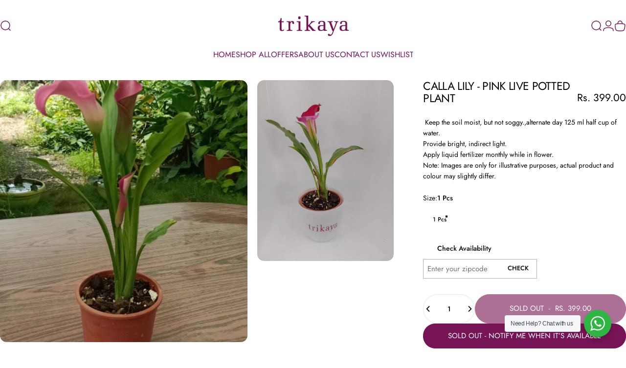

--- FILE ---
content_type: application/javascript; charset=utf-8
request_url: https://searchanise-ef84.kxcdn.com/preload_data.2R8Z4v3e7A.js
body_size: 10752
content:
window.Searchanise.preloadedSuggestions=['potted plant','live plant','potted plants','edible flowers','thai mix','ready to eat salad','edamame beans','cherry tomatoes','baby spinach','micro greens','live plants','thai basil','romaine lettuce','edible flower','asparagus green','kaffir lime','brussels sprouts','snow peas','rosemary fresh','lemon grass','roquette arugula','cherry tomato','oyster mushrooms','avocado regular','basil italian','wheat grass','chinese cabbage','spring onion','thyme fresh','thai bird chilli','sweet potato','baby corn','baby carrots','galangal thai ginger','swiss chard','button mushrooms','kale curly','edamame beans frozen','chives fresh','parsley curled','pak choi','zucchini green','lettuce iceberg','jalapeño pepper','bamboo shoot','sweet william','kaffir lime leaves','parsley flat','avocado premium','micro microgreens','edamame fresh','lavender flower','rocket leaves','ready to eat sweet salad','bell peppers','blue berry','oregano fresh','red cabbage','morning glory','alfalfa sprouts','bok choy','gailon broccoli','salad mix','pandanus leaves','mung sprouts','garlic chives','microgreen mix','salad leaves','green cucumber','red radish','baby kale','lettuce lollo rosso','sage fresh','fresh wheatgrass','meyer lemon','ready to eat','capsicum red','edible flower mix','thai brinjal','bamboo shoot fresh','bean sprouts','basil italian potted plant','dragon fruit','sugar snap peas','jerusalem artichoke','zucchini yellow','horse radish','basil plant','coriander leaves','artichoke globe','celeriac root','kang kong','tarragon fresh','pandan leaves','green asparagus','pak choi baby','fennel bulb','wild arugula','iceberg lettuce','snap peas','haricot vert beans','rhubarb stems','herbs plants','tube rose','himalayan mulberry','tomatoes red cherry','brussel sprouts','lollo rosso','chinese broccoli','asiatic lily','purple cauliflower','bell pepper','husk cherry','sun flower','pak choy','collard greens','makroot lime','italian basil','green capsicum','oyster mushroom','thai birds eye chillies','thai curry','zucchini flowers','amaranthus green','orange mint','sweet corn','baby carrot','spring onions','salads ready-to-eat','hot peppers','rosemary potted plant','oregano potted','black carrot','calla lily','red chilly','romaine green','palm heart','spoon tomatoes','mix mint','hydrangea cut flower','rosemary potted','eureka lemon','celery root','thai coriander','calla lily white','lemongrass plant','malabar spinach','bird of paradise','hydrangea potted','agapanthus blue','shelled edamame','baby pak choi','white asparagus','seedless lime','live potted plant','trikaya celery','french beans','beetroot baby','ornithogalum white','sweet pepper','mulberry premium','fresh fruits','capsicum yellow','thyme potted','balloon flower','lettuce mix','red capsicum','herbs pot','microgreen amaranthus','lots stem','red pepper','makroot leaves kaffir lime leaves','amaranthus red','thai chilli','celosia mix','roquette wild','purple cabbage','palm heart cultivated','japanese bunching onions','butterhead lettuce','live microgreen','mint pot','sunflower bicolours','asparagus leaves','hot pepper','red chilli','ornamental grass','water cheese nut','thai ginger','beet leaves','herb plants','lettuce simpson','ready to','curry leaves','eryngium sticks','wheatgrass potted','chinese pak choi','coconut milk','silver tip','thai sweet basil','green onions','red lollo rosso','apple mint','bay leaf','lettuce endive','tomato cherry','heirloom tomatoes','mixed lettuce','bird eye chillies','fresh turmeric','hot peppers mixed','kra chai','micro green','oyster mushrooms mixed','thyme potted plant','statice mix blue yellow white pink','purple tomato','thai lemongrass','blue pea flower','kale baby leaves','purple basil','thai long coriander','butter squash','allium flowers','lettuce green','romain lettuce','sweet marjoram','tulsi potted','mustard green','thai curry mixture','radicchio cabbage','flat parsley','mulberry having','alstroemeria mix red/yellow/pink','lettuce romaine green','baby arugula','sweet potatoes','orange cauliflower','green garlic','vine ripened tomatoes','red jalapeno','sweet will','parsley curled pot','ornamental kale','sweet basil','chrysanthemum yellow spray','celosia roquette','lettuce romaine','savoy cabbage','flower plants','microgreen radish','mix salad','has avocado','lime leaves','grape fruit','baby beet','sage potted plant','micro green mix','button mushroom','baby coloured carrots','chow chow','herb potted plants','sweet peppers','indian gooseberry','thai vegetables','birds eye chilli','leafy lettuce','calla lily plant','spinach baby','bunching onion','rocket salad leaves','celery potted','broad beans','dried flower','sweet salad','swiss chard colourful','bean sprout','sunflower microgreen','black cherry tomato','carrot baby','makroot fruit kaffir lime fruit','black berry','wild roquette','lettuce leafy','romanesco cauliflower','basil leaves','sweet williams','yellow bell peppers','fennel plant','sweet willi','baby beet root','ready to eat salad with mung sprouts','black carrots','palm heart in brine','mint leaves','mix cherry tomatoes','microgreen mustard','fresh herbs','sungold tomato','anthurium live','green onion','snapdragon red','salads all','fresh edamame','living plant','vine tomatoes','salad dressing','spoon tomato','thai egg plant','all jalapeno','kohlrabi vegetables','as salad','simpson lettuces','baby microgreens','moong sprout','thai red chilly','radish leaves','coloured cauliflower','snow pea','krachai ginger','star fruit','christmas poinsettia plant','dry flowers','green beans','lemon balm','thai chilly','potted herbs','mustard leaves','rosemary plant','mix lettuces','ready salad','green peas','edamame beans shelled','green pepper','chrysanthemum mix','snapdragon pink','lemon basil','zucchini flower','mix cherry tomato','frozen edamame','globe artichoke','celery plant','thai kit','oak leaf','green vegetables','salad box','sweet william plant','italian lemon','flower pot','continental vegetables','lettuce plant','green chilli','eggplant aubergine','orange sweet potato','silver tip filler','agapanthus white','morning leaves','thai chilli paste','seedless lime bearss lime','ooty potatoes','salad combo','delphinium white,light blue','along very','sun peach tomato','read to eat','cut flowers','pea shoots','lettuces mix','seedless lemon','cape gooseberry','oregano plant','boston gold tomato','amaranthus gold','baby kale leaves','lily plant','pandanus plant','mixed peppers','garlic clove','avocado has','lisianthus eustoma','patty pan squash','kale leaves','lettuce potted','roquette celosia','bamboo shoot in brine','yellow tomato','beans sprouts','gomphrena white 50 sticks','yellow capsicum','baby beetroot','mulberry fresh','nasturtium flowers','cut flower','edamame beans fresh','mix edible flowers','anthurium live plant','orchid flowers','red cherry tomato','ready to eat salad regular','lots stems','red romaine','heart of palm','parsley plant','red chili','alfa alfa','baby leeks','ready to eat salads','red bell pepper','water nut','sun peach','red button ginger','flower pots','lettuce ice berg','asiatic lily live plant','hydrangea pot','mixed flowers','corn spike','broad beans shelled','mini salad','lemon leaves','lettuce butterhead','shiso leaf','radish red','green zucchini','torch ginger','turmeric leaves','liatris purple','tossed salads','chrysanthemum giant magic','sweet william mix colours','flowers edible','baby lettuce','mix lettuce','amaryllis living plant','bok choi','lettuce pott','white stemmed','rte salad','thai bird red chilli','thai green chili','red leaf','haricot beans','microgreens peas','soya beans','ready to eat salad mini','balloon flowers','baby cabbage','collard green','loose garlic','ice apple','yellow onions','bird chilly','pine nuts','white onion','flower plant','rose flowers','roma tomato','asparagus vegetable','mushroom oyster','tarragon plant','mix salad leaves','tomato boston','desirable fruit','green leaves','kale baby','mix greens','edamame frozen','baby radish','baby fennel','celery sticks','mung bean','microgreen beet','all vegetables','thai curry mix','microgreen salad','sungold tomatoes','red potatoes','endive blanched','tulsi pot','red chillies','arugula leaves','thai bird','radish red long','romanesco broccoli','thai bird chilly','basil live plant','pak choi white stemmed','sun dried','fresh oregano','microgreen peas shoot','herb pot','seeds of greens','wheatgrass potted plant','corn candy','pea shoot','green curry paste','ready to eat salad with baby spinach leaves','mint plant','salad mix leaves','american leaves','beet greens','bells of ireland','thai brinjal egg plan','dried tomatoes','lemon grass potted plant','gomphrena white/purple/red/orange','green leaf','thyme plant','red amaranth leaves','snap dragon','butter lettuce','choy sum','radish microgreens','goose berry','red crocosmia','sweet marjoram fresh','pot mix','romaine red lettuce','thai kailan','microgreen sunflower','lisianthus white pink blue','pak choi chinese','thai kailaan','ooty garlic','sweet pumpkin','green tomatoes','butter pea','tomato cherry white','thai mixture','pink lemon','kai lan','onion chives','ginger flower','herbs potted plant','chives plant','basil pot','tea plant','sugar snap','wheat grass pot','snapdragon mix white orange yellow pink','baby pak choy','frozen berry','sweet peppers red','pink ginger','lemon plant','salad greens','flowers pots','tomato cherry mix','hydrangea living','string beans','eryngium green-bdls','lollo rosso lettuce','wild rocket','green butterhead','tomatoes purple','bird eye chilli small fresh','radish long red','thai galangal','red cabbage microgreens','combo of lettuce potted plant buy 2 get 1 free 3pcs','simpson lettuce','gai lan','marjoram fresh','kale pot','purple torch','red sorrel','zucchini with flower','broad bean','green leaves veg','bird chilli','yellow flowers','bamboo shoots','artichoke bud','purple flower','curly parsley','fresh lemongrass','drum stick gold','lettuce leafy green','makroot leaves lime leaves','bird eye','red cherry','trikaya salad','custard apple','red onion','chrysanthemum yellow','jalapeno hot','makroot leaves','lavender leaves','sage leaves','lettuce oak leaf','mix microgreens','lavender plant','onion white','baby bok choi','romain green','assorted mint','pandanus live plant','italian basil plant','kailan leaves','dot and','statice white','lemon kaffir','sunflower microgreens','mustard greens','rad cabbage','curled parsley','seedless lemon lemon','radish horse','ornamental flower','baby tomato','green bean','mulberry grown','sweet william live plant','as gourmet','yellow cherry tomatoes','beet root','celosia ro','spring roll','mix lettu','cherry tomato red','mung bean sprouts','exotic fruit','asiatic lily yellow medium live plant 1pcs','sage potted','dry flower','water ches','celosia feather','salad green','mixed greens','campanula white pink and blue','pea aubergine','statice blue','capsicum milder','thai herb','ornamental kale flower','chilly red','dry mulberry','hot pepper mix','celosia pot','indoors plant','ready-to-eat salad','red yellow','swiss chard multi-coloured','potted basil','mixed hot peppers','trikaya thai','pack choi','lemon grass stick','green oak','lettuce romaine red','sweet william pink','baby pak','lettuce red','edamame shelled frozen','a kale','blanching endive','yellow pepper','green apple-green','jerusalem artichokes','pod choice','agapanthus blue usa','baby tomatoes','cologne mint','blue pea','sweet plan','combo potted plant','lettuce mixed','purple basil potted plant','combo of ready to eat salad','jalapeno green','grated coconut','rainbow carrot','calla li','mix cherry','palm hear','combo le','sunflower mini','green cauliflower','microgreen sunflowers','thai eggplant','red cherry tomatoes','with chestnuts','butter nut','basil thai','rule leaves','alstroemeria red/yellow/pink','palm heart fresh cultivated','basil purple','mushrooms come','chest nut','live flower plant','white flowers','mint potted','lime beans','baby zucchini with flower','oak leaves','komatsuna japanese mustard spinach','snapdragon mix','kale plant','pink lily','orchid plant','lettu e','fresh red chilli','bells of','celosia coloured mix(red/yellow','root vegetable','raw papery','fresh jalapeno','foliage mixed','birds of','chrysanthemum giant magic live plant','orange blossom','red veined sorrel','flat-leaf parsley','purple flowers','tomato cherry husks','kaffir lime plant','mustard spinach','thai mix use','phalaenopsis cut orchid','zingiber green','fresh chili','carrots mixed colours','green apple','lettuce frisee','snow pea shoot','calla lily coloured mixed colours','bamboo shoot fresh brine','mung beans','white tomatoes','amaranthus usa','romaine red-lettuce','parmesan cheese','thai sweet basil plant','mung sprouts long','ready to eat salad with arugula','baby roquette','black cherry tomatoes','flower food','salad dressings','oregano live plant','berry fruit','rt salad regular','pastas fruit','live plan','lettuce red oak','salad sweet','produces fruit','raw mange','birds eye chili','fresh will cilantro','live mic','potted tulsi','oregano pot','potted plant herbs','snap peas sugar','kohl rabi','mizuna leaf','chrysanthemum pink button','coloured cauliflower mix','round carrot','micro greens mustard','chrysanthemum white spray live plant','haricot vert','bird eye chilli small dried','dried tomato','lettuce roquett','basil italian 100','american kale curled leaves','with cucumber','basil potted plant','white pepper','pumpkin seed','alstroemeria white','galangal ginger','dried mulberry','golden tomato','ready to eat salad with','edamame beans frozen whole','micro greens live','bird eye chilli','oak leaf red lettuce','chrysanthemum giant','potted flowers','juicy lemon','pumpkin seeds','mushrooms oyster','gramatophyllum mini','thai chicken massaman','edible fennel','pepper mint','capsicum green','cherry fruit seeds','micro green salad','curry leaf','tart rhubarb','red thai chillies','potted plant mint','chamomile edible','parsley potted plant','static flower','birds eye','phalaenopsis orchid white plant','thai basil plant','thai long','combo salad','sweet willia','chillies range','kale,baby curly','green curry','will leaves','dark green','star of bethlehem','yellow zucchini','alstroemeria pink','tomato che','drum stick','baby leek','thyme pot','red oak','potted herb','long radish','will roquette','broccoli gailon','live plant basil','ready to eat salad with roquette','been onion','spring greens','mixed salad leaves','celosia coloured mix','wheatgrass live','long sprouts','alo vera','white asp','onion flower','chrysanthemum white','cherry to','makroot fruit','lettuce pot','bamboo shoot fresh bamboo','japan cabbage','mixed tomato','salad with cucumber','living plants','red peppers','kale flowers','red eye chili','chive plant','calla lily coloured','blue bell','microgreens mix','green tomato','mint plants','tomato sungold','micro mix','butter head','thai curry paste','carrot leaves','cherry tomatoe','thai red','lemongrass stem','snack pepper','tomato black cherry','sunflower mix orange bio colours yellow','dried flowers','potted parsley','fruit seed mature','jumbo salad','cabbage red','herb plant','of india','chrysanthemum spray','red hot pepper','tomato big','rosemary flower','red ch','juliet tomato','new celosia','thai and chinese','orange sweet','ooty potato','oregano dried','microgreen m','basil flowers','leaves green','torch gingers','fresh thyme','lettuce mix 200 gm','william pink','gomphrena orange','chrysanthemum colombia white','rosemary live','mung sprout','makroot plants','herbs basil','colored colour','zucchini is','fish sauce','bell paper','water cress','corn candy microgreen','tomato sun peach','lily of the','candied fruit','phalaenopsis o','breadcrumb raw','ee tomato','japan garnish','flower dry','frisee lettuce','fresh plant','flower gomphrena 50 sticks','oyster sauce','flower mix','potted hydrangea','kaffir lime leaf','combo of lettuce plant buy 2 get 1 free','zingiber red','red fragrant','green thai','broad beans fresh shelled','thai garlic','sugar pods','pot lettuce','micro baby beet leaves','white radish','red+yellow capsicum mix','packed mushrooms','whole broad beans fresh','love plant','premium spinach','green tea','super sweet husk cherry','fresh grass','mixed edible','husk tomato','celosia plant','red rose plant','thai hilly','ooty farm','mixed salad','thai basil stands','beans tender','boston red tomato','salad mix leave','ready to eat salad jumbo','pepper corn','pea eggplant','ready salads','parsley rice','black cherry','blue flowers','pur le','kong plant','endive blanching','sprout brussel','bread fruit','japanese mustard','chrysanthemum nilgiri white','black seeds','micro radish','sunflower mini beauty live plant','matki sprouts','rose apple','microgreen peas','christmas poinsettia','curry leaves plant','stripped tomato','green sour','sesame oil','thai m','baby known','coconut oil','than basil','calla lili','red chicory','coloured vegetables','cherry tomato mix','radish red round','red add','cauliflower mix','mozzarella cheese','green lettuce','asparagus white','pea egg plant','thyme po','broad beans fresh whole','thai bird eye chilli','rocket leaf','mulberry dry','green brinjal','salads with microgreens','all potted-plants','fresh mulberry','tai veg','baby romaine','harvested potatoes','parsley root','tomato stripped','red oak leaf','as garden','green lemon grass','romaine lettuce green','celery live','ready to eat sala','parsley plants','celeriac celery root','lime bean','chinese stir-fry','rosemary herb','garlic ooty','crocosmia sticks','sage plant','zucchini green 350','sugar peas','herbs plant','r t e salad','haricots vert beans','limonium filler','pak chop','statice yellow','mix sprouts','dramatic leaves','vine r tomato','thai green curry paste','baby spinach live plant','sweet lime','chrysanthemum purple','liatris live plant','celosia roquette pink','plants for grown','flower seeds','basil ceramic','calla lily pur','sunflower sun','parsley flat pot','tomato boston big','onion leeks','celosia red','eureka lemons','lollo rosso red lettuce','asiatic lily plant','kang kong morning glory','candy corn microgreen','sunny sage','ice burg','tomato mix','chili pepper','ready to eat salad with assorted microgreens','butter pea flatter','mix of peppers','red ginger','red amaranthus','seeds powder','home basil','boston tomato','sugar snow','cherry fruits','pea flower','asiatic l','cut vegetable','pine mint','red button','tomato purple','assorted lettuce','fresh bouquets','masala mix','sunflower plant','sweet plant','ginger root','many recipes','baby f','japanese onion','peppers mix hot','edamame beans shelled fresh','baby pak choi 250','hold leaves','long green pepper','hot pepp','lettuce leafy live plant','red and yellow capsicum','silver tip dry','asiatic plant','green papery','curry leaf plant','red flowers','sweet william purple','oriantal lily live plant','lavender cut','basil sweet resh','flat leaf','snack beans','combo of lettuce','amaryllis pot','tomato juliet','patty pan squash 200 gm','calla lilies','saffron flower','and key','lettuce live plant','statice mix','mix cherr','combo of herbs potted plant','chives garlic','raw paper','broad beans fresh-shelled','mixed carrots','sweet salad mix','mixed ed','red curry','spicy basil','black garlic','hydrangea plant','tomato spoon','flower edible','thai lemon grass','ornamenta kale plant','sweet onion','finger line','yellow cherry','sweet pepp','purple spray','celosia pink','thai rice','baby beetroot leav','blue flower','premium roquette','edamame shelled','green grams','chilli plant','sweet william rose supreme plant','orange cauliflower will','lettuce oak leaf red','color green','summer crisp','leeks are','lemon lime','purple corn','allow sprouts','rad radis long','fresh soyabean','fresh bay leaf','long of india','trikaya purple tomato','ready to eat mini salad','calla lil','fresh will leaves','celosia feather mix','palm heart fresh','basil potted','of my','kale live plant','vegetable sprouts','ice berg','oriantal lily live plants','red thai','water lily','money plant','thai chillies','lily white','song of india','cherry toma','coconut make','asiatic lily flower','flower chrysanthemum','snap pea','live micr','garden cross','sage live','sweet william rose supreme live plant','peppers sweet','white sprouts','whole broad beans','thai bring','leafy vegetables','potted kale','ornamental kale potted-plants','yellow tomatoes','mushrooms mixed','snapdragon white','purple cabbage 550','thai plant','orange fla','grape fruits','sunflower marigold','bamboo shoot in','green curry recipe','regular lemons','mix filler','all lettuce plant','japanese bunching onion','tomato vine ripened','garlic flowers','crocosmia red,yellow,pink','micro g','sweet potato greens','brussels sprout','baby orange','anthurium plant','thai pea','head green','wood ear','thai kitchen','cucumber-like flavor','carrot yellow','green flowers','sun peach tomatoe','super sweet','did ll','chopped vegetables','celosia mix potted plant','boston gold','many makroot','green for flower arrangements','mix of our cherry tomatoes','combo of','product list','pune farm','palm cultivated','mixed pepper','red hot peppers','sweet basil with stem','sweet william dark pink live plant','mix fresh','chrysanthemum purple spray live plant','potted leafy','potted g','baby spinach-based','milder stems','mixed grown','agapanthus plant','microgreen been','chrysanthemum pink','sprouts beans','green ginger','mix foliage','sweet william dwarf','ornamental chilly live plant','hyacinth bean','fruits litchi','called marsh-rosemary','black mulberry and','salad microgreen','super sweet pineapple whole','sunflower leaves','red tomatoes','salad bag','white spray','popular mushroom','chicken massaman','kale green','vine cherry tomato','little ground','flora food','celosia yellow','olive green','vine tomato','mustard microgreens','baby microgreens micro','chinese pak','and keys','water spinach','lettuce romain green live plant','ripe chilli','like leaves','butter lettuce named','calla lily orange','mix finer','pink dragon fruit','germination green','italian tomatoes','thai bird chilli small','garlic plant','peruvian lily','ready to eat regular','potted is','gomphrena mi','midi pink','at range','carrot mixed','heart of','indian ginger','long coriander','snap peas sweet','big tomato','heat of','panang leaf','potato ooty','sweet co','lemon leaf','long mung','basil plants','last older','calla lily purple live potted plant','with kale','herbs p','thai kaffir','mix flower','thai chill','has cherry','radish white','celosia roquette mixed','omato spoon','to use thai mix','chinese gree','sunflower vicent','red capsi','chinese vegetable','green chili','ginger green','combo of lettuce potted plant','mixed salad greens','sweet apples','parsley curled potted plant','herbs plant to','crunchy slaws','j artichokes','hydrangea blue plant','e tomato','dramatic flowers','tomato boston mix','baby spinac','thai cor','bird\'s eye','mix green','mustard sprouts','garlic shove','baby leaves','thai green chilli','edible pea','swamp cabbage','marinades leaves tender','sweet william dark','white infusing','dried rose','rocket baby','jalapeno red hot chilli','thai chili','mix herb','snapdragon yellow','onions red','celosia potted','red thai curry','pak choi white','advi leaves','thai paste','pandanus leaves live plant','kale li','purple sweet','sweet william rose supreme pink live plant','white mushroom','lots remove','hydrangea pink living plant','persian lime','life micro','dragon fruit white','heart palm','lankan leaves','chinese cabbag','premium wild','jalapeno red','circles been','lemon yellow','mint variety','ready to eat salad jumbo 200','pak ch','hydrange pink live plant','delicately large','tom yum soup','purple arugula','yellow corn','thai chilli plant','celery 300 gm','mix microgreens 50','sno peas','peas shoot','clove basil with','mix leaf','sunflower mini mix','carrots mixed','baby rocket','birds eye chilly','bird eye chilly','oregan o','sweet w','lemon grass live plant','potted lettuce','makroot kaffir lime leaves','celosia orange','artichoke baby','broccoli garlic','peas sprouts','dried jams','sweet william rose supreme','thai birds chillies','baby curled kale','combo of lettuce potted plant buy 2 get 1 free','all lettuce plants','long green onion','goat cheese','it salad rocket','baby pepper','parsley fresh','fresh mint','ceramic po','ornamental kale potted','purple also','last for','snapdragon pink red white','cos lettuce','gomphenra fireworks purple','husk cherries','parsley flat potted plant','white grassy','lemon italian','5 lettuce salad','fresh flowers','frozen gooseberry','baby carrot with','lol lol rosso','gourmet green','romain sa','moong bean','mulberry himalayan','tomato yellow','sweet paper','tomatoes sungold','vegetable mix','baby beets','candy microgreen','like jicama','mix mi','beauty red','broad beans fresh','kind berry','has ginger','green romaine','parsley curled 50','tomato sun','cabbage red g','thai br','local celosia','baby roquette 100 gm','red capsicum 300','beet roots baby','sesame lemon','unripe pear','red choy','asian chives','phalaenopsis orchid white','plants tulsi','carrot yello','chunks mixture','all pot','white courgette','great beans','sunflower new','mi che','white stemmed pak choy','veg stock','queen of','fruit seed mature fruit','plant combo','fresh microgreens','raw it','salads red','offer for for','palm heart in','curry mix','fennel leaves','brussels sprouts 200 gm','plants herbs','sour lime','celery live plant','ready to east','lettuce micro mix','italian basil 10 gm','dry onion','basil pla t','asian sprouts','sesame seed','tomatoes italian','grown daily','garlic chives plants','flower giant','green pepper corn','spinach potted','coloured carrots','tom yum leaves','fruit salads','ready salad regular','white peppery','sun tomato','stir fry','live lant','sweet william bicoloure live plant','leafy lettuce lettuce','mustard lemon','agapanthus white live potted plant','premium mulberry 100gms','trikaya lettuce romaine red 250 g','fruit vegetables','snapdragon orange','leave near','sunflower bicolour','brined bamboo','thai massaman','frozen edamame without','regular salad','kale pla','leaves basil','fresh fennel','fresh white corn','bamboo shoots fresh','garlic chinese','sunflower orange','lettuce lollo','chrysanthemum purple spray','cut veg','purple flowers edible','thi chilly','discolours cooked','eureka lemon green','panang steps','trikaya thai mix','tomatoes cherry','egg plant','hairy stuff','garlic stalks','bells of ireland green','beans sprout','italian herbs','sweet capsicum','oak leaf lettuce','tomatoes vine yellow','cabbage chinese','potted plant herbs herbs','red arugula','live herbs','jalapeno red chilly','salad ready','kale leaf','cactus fruit','better leaves','mini cabbage','asiatic lily potted','lemongrass grass','baby ca','snapdragon mix white orange yellow','sea need','beans spro','milder and sweeter than cabbage use in a salad stir fried or in kimchi','man\'s marigold','hydrangea blue','thai mistake','red thai chilly','frozen corn','kale flower','flowering plant','salad ready-to-eat','static mix','small onions','lime leaf','enough mush','lettuce lollorosso live plant','oyster mushrooms colours','first time','ml mustard','sunflower off','lemon n','let tuce','baby zucchini','baby beet leaves','chrysanthemum white spray','pomegranate flower','trikaya greens rocket wild 100 g','green le','shallow fried','blue eye','sweet william potted-plants','greens seeds','red chill','salad rea','sweet williams days','apple less','beet roots','japanese leaves','rosemary from','roquette premium','snapdragon mix white yellow','tomato on vine','lollorosso lettuce','lack fruit','red bird\'s','sweet pea','thai sweet basil\'s','thai pack','sungreen cherry tomato','premium custard apple seedless','red orange','golden tomatoes','indeed plant-based','thyme dry','different colours of','had thai noodles','just leaves','hydrangea large plant','heart artichokes','yellow golden','sunflower sprouts','micro gr','bangkok chilli','green china','sprout moong','water sparingly','thai birds eye chilli','amaranth leaves','bell pepper mix','lettuce pot-herb','lettuce leaves','younger regular','basil in ceramic','mush or','thai eye chillies','summer squash','beetroot green','lemon broccoli','combo of lettuce potted plant buy 4 get 1 free','romaine gree','kale potted-plants','layer lemon','live potted','chrysanthemum white 10 sticks','chinese may','plant herb sweet','ready to eat with baby spinach','thai eye','ball fruits','romanesco appears','white cabbage','fresh garlic','yellow zu','herbs said','moong sprouts','sweet will am mix','french bean','herbs potted','indian black','musa flower','tai mix','snow peas 200','ready ready-to-eat-salad','of paradise','lettuce simpson/green leafy','green leafy','gailon bro','mature lime','today o','lime makroot fruit','mixed fillers','thai green curry','choy soy','calls for','yellow tom','indoor plants','premium mulberry','husk cherr','wild aru','spice plant','baby bread','thi ginger','green bell capsicum','thi chilli','mix flowers','dry sage','lily-shaped blossoms','calendula flower','chocolate mint','sweet lemons','ml sunflower','red oak lettuce','massaman curry','red rice','lime kaffir','steaming rice','green thai curry','mustard leaf','edible flower mix pkt','mix herbs','sun peach tomatoes','combo of lettuce potted plant buy 6 get 2 free','ripe hilli','hot pepper mixed','ice burge','kashmir valley','long beans','thai spice','super sweet pineapple','amaranthus flower','micro baby beet','lots steaming','sage fre','mi t','baby premium spinach','sun gold tomato','thai makroot','pepper hot','kaffir leaves','baby br','purple pot','thai mix vegetable','phalaenopsis orchid pink','hot basil','sesame seeds','eight squeeze','romain red','offer for','bear lime','cheese broccoli','roasted peanuts','mix pepper','statice purple','lemon romaine','edibl;e flower','lemon and coriander','edamame fres','250 gm gm','warm salad','tomato plant','french fried','large chrysanthemum yellow spray live','red to eat','basil live plant ceramic','trikaya mustard','black lemon','perennial leaves','jams fruit','sweet form','lettuce simpson live plant','live plant mint','has available','sweet cor','loose-leaf butter lettuce','ready to eat with assorted microgreens 125','salad tomato','round red radish','pea sprouts','fresh micro greens','sweet william li','edamame beans fresh shelled','sour so','seedless lemon bearss lime','asparagus fresh','mushrooms oysters mix','butter peas','green been','almond milk','sweet whole','red kale','color cauliflower','red rose','vine ripe','decorative does','chrysanthemum yellow spray live plant','pepper green','flowering plants','salad plant','carrots black','trikaya soup','oriantal lily flowers','red bell','mix edible','leafy kale','fresh cream','baby p','thai bas','wild roqu','romaine red','tomato sun green','tom am','green thai chillies','american markets','hydrangeas live plant','an marjoram','asian greens','pepper mix sweet','an marinades','red ca','snap dra','lemon gra','beans prouts','lettuce potted plant buy 4 get 1 free 5pcs','thai sweet basil 10','sun flowers','red romain','squash yellow','coloured mixed','fertilizer during','curry black','sticky rice','thai red curry','hydrangea white living plant','coloured baby','sweet wi','baby bring','fleshy exotic','thai brin','mixed t','mix cau','sweet salads','spinach premium','italian mix','try kale','hydrangeas large','herbs plants in','red leaves','or hid','live herb plants','calla lily potted','pink oyster','green cabbage','vine cherry red tomato','arti choke','hydrangea cut flowers','small sprout','roquette pot','ooty carrot','thai spice bag','american kale curled','arugula plant','edamame frozen whole','baby beet leave','ooty freshly harvested potatoes','tomato raw','thai mic','pieces lily','thai pastes','carrots baby','asian vegetables','tomato desi','pak cho','mix microgreen','potatoes when','that basil','sprouts mature','celosia lo','thai basil chilly','purple edible','brine bamboo','hydrangea white','anthurium flowers','chilli oil','yellow coloured','bell pepper ix','vine ripened','pak choi white shop','mush to','lily coloured','wheat gras','savoy cabbage savoy cabbage','artichoke jerusalem','premium baby spi','tomato sun gold','trikaya potted plant','avó ado','endive are','oak ch','celosi mix','long pepper','breads raw','herb lots','lettuce combo','artichoke artichoke','rosso salad','mixed leaves','in pot','heirloom cherry','tomato boston gold','ready to eat sweet','komatsuna japanese','morning glory salad','thai mil','bunching onion,japanese','lettuce green leafy','celosia rock','frozen fruit','heaps seeds','cooking oyster mushrooms','helichrysum mix','peas plant','hydrangea blue living plant','ive plant','tip filler','mexican cooking','tha basil plant','mushroom oyster mushrooms','snow peas shoot','yello zucchini','buttresses tea leaves','micro sunflower','tulsi live plant','juicy lemons','angled cut','ready to eat with assorted microgreens','zucchini plant','avocado leaves','basil thai fresh','pink garlic','fresh artichoke','woodsy flavor','big mung','blue hydrangea','phalaenopsis plant','corn beans','enough mushroom','beetroot microgreens','lemon tr','pink soft','snow peas snow','mizuna leaves','orégano plant','vine ripe sunpeach tomatoes','collar green','citrus green','slice onion','oyster mushrooms mixed colours','thai yellow','bird\'s eye chili','sold out','green curry paste thai paste','mixed flower','products sweet','ready to eat salad with roquette/arugula','parsley flat-leaf','long an','fresh peas','italian parsley','tulsi plants','swiss chard coloured','oil leave','roma green lettuce','birds chili','jams fruit ripe','white roses','ornamental kale mix','baby micro','how many in','micro greens peas','swis chard','lettuce oak','orange flowers','leafy green','thyme potted plant\'s','sticks mix','green chillie','m plant','by one get one free','baby spinach 100 gms','colander stem','for asparagus','ragon fruit','potted plants hydrangea','wild wild','bearss lime','mint fresh','thai live plant','gomphrena pink','fresh fruit','black tomato','lettuce baby','full dehydrated','wheat grass juice','rape stem','celosia new','stronger goods','vegetable salad','lime seedless','potted plant rosemary','salad ready to eat','red flower','leafy lettuce potted-plants','radish table','corn n','baby car','white rose','hydrangea cut','cut salad','hanging upside','rose mary','oregano potted plant','trikaya red cherry tomato','rosemary live plant ceramic','kale greens','red amaranth','green capsicums','endive red','it salad regular','curled leaves','garlic flower','lemon lemonade','long an fruit','gerberas days','radish leave','parsley celery','pepper plant','salad le','liatris potted-plants','baby carr','ohitashi mustard','parcels curry','cut fruit','microgreen sunflowe','wheatgrass microgreen','gourmet cocktail','red rad','combo of herbs potted plant basil italian parsley curled rosemary tulsi','thi bas','snow snow','flat leaf parsley','potted plants sweet','lavender flowers','ginger garlic paste','thai gi ger','rosemary potted-plants','fresh shelled edamame','heat flowers','parsley curl','combo of lettuce plant buy 2 get 1','garlic chives plant','parsley pot','napdragon mix white orange yellow pink','sweet long','baby choi','clove basil','mixed colours','trikaya tatsoi','broccoli florets','states purple','pastes fruit','plant tree','coloured flowers','kale and','pak choi leaves','red ro','butter green','curly kale','plant potted-plants','grated green','bitter goods','swiss chard multi coloured 250','mo t','create a','pink lemon-scented','cherry tomatoes red','its ruffled','edamame beans whole','hydrangea flow','fresh red chillies','gather leaves','high protein','ready to eat salad with roquette arugula','edamame beans shelled frozen','like cucumber','cherry tomato vine','offer beauty','oyster colours','rocket pepper','microgreens plant','tomato red','flat parsley potted-plants','lime le','tomato been','bell fruit','paper leaves dried','pastries fresh','small carrot','delicious japan','potted flowering plants','big chillies','allow allow sprouts','mix fl','compared leaves','black sesame seeds','mung sprouts regular','statice pink','basil sweet fresh','radish green','red cherr','live m','premium custard apple','green fresh','century mange','pot plants','eye chilly','hold base','purple basil plant','italian season','premium cust','wine red','garlic chive'];

--- FILE ---
content_type: text/plain; charset=utf-8
request_url: https://sp-micro-proxy.b-cdn.net/micro?unique_id=trikaya-ecommerce.myshopify.com
body_size: 2976
content:
{"site":{"free_plan_limit_reached":false,"billing_status":null,"billing_active":true,"pricing_plan_required":false,"settings":{"proof_mobile_position":"Bottom","proof_desktop_position":"Bottom Left","proof_pop_size":"default","proof_start_delay_time":1,"proof_time_between":3,"proof_display_time":6,"proof_visible":false,"proof_cycle":true,"proof_mobile_enabled":true,"proof_desktop_enabled":true,"proof_tablet_enabled":null,"proof_locale":"en","proof_show_powered_by":false},"site_integrations":[],"events":[{"id":"63470280","created_at":null,"variables":{"first_name":"Someone","city":"Solapur","province":"Maharashtra","province_code":"MH","country":"India","country_code":"IN","product_title":"Spinach , Baby"},"click_url":"https://trikaya.net/products/baby-spinach","image_url":"https://cdn.shopify.com/s/files/1/0294/7527/4827/files/WhatsApp_Image_2025-10-15_at_11.27.14_AM.jpg?v=1760507890","product":{"id":"28287652","product_id":"4574449729611","title":"Spinach , Baby","created_at":"2020-05-23T06:50:09.000Z","updated_at":"2026-01-18T01:00:13.517Z","published_at":"2020-05-23T06:50:09.000Z"},"site_integration":{"id":"337668","enabled":false,"integration":{"name":"Shopify Add To Cart","handle":"shopify_storefront_add_to_cart","pro":false},"template":{"id":"36","body":{"top":"{{first_name}} in {{city}}, {{province}} {{country}}","middle":"Added to Cart {{product_title}}"},"raw_body":"<top>{{first_name}} in {{city}}, {{province}} {{country}}</top><middle>Added to Cart {{product_title}}</middle>","locale":"en"}}},{"id":"63443319","created_at":null,"variables":{"first_name":"Someone","city":"Mumbai","province":"Maharashtra","province_code":"MH","country":"India","country_code":"IN","product_title":"Snow Peas"},"click_url":"https://trikaya.net/products/snow-peas","image_url":"https://cdn.shopify.com/s/files/1/0294/7527/4827/products/5e00949815637fb02ca65fe3_Snow-peas-232961347_1440x960_9a9ba192-783e-4078-b0c6-cef51c77c649.jpg?v=1590216792","product":{"id":"28287822","product_id":"4574454251595","title":"Snow Peas","created_at":"2020-05-23T06:53:12.000Z","updated_at":"2026-01-17T16:50:19.451Z","published_at":"2020-05-23T06:53:12.000Z"},"site_integration":{"id":"337669","enabled":false,"integration":{"name":"Shopify Purchase","handle":"shopify_api_purchase","pro":false},"template":{"id":"4","body":{"top":"{{first_name}} in {{city}}, {{province}} {{country}}","middle":"Purchased {{product_title}}"},"raw_body":"<top>{{first_name}} in {{city}}, {{province}} {{country}}</top><middle>Purchased {{product_title}}</middle>","locale":"en"}}},{"id":"63440815","created_at":null,"variables":{"first_name":"Someone","city":"Mumbai","province":"Maharashtra","province_code":"MH","country":"India","country_code":"IN","product_title":"Microgreen Sunflower"},"click_url":"https://trikaya.net/products/microgreen-sunflowers","image_url":"https://cdn.shopify.com/s/files/1/0294/7527/4827/files/DSC_0374.jpg?v=1702887781","product":{"id":"28287725","product_id":"4574452023371","title":"Microgreen Sunflower","created_at":"2020-05-23T06:51:44.000Z","updated_at":"2026-01-15T07:55:49.251Z","published_at":"2020-05-23T06:51:44.000Z"},"site_integration":{"id":"337668","enabled":false,"integration":{"name":"Shopify Add To Cart","handle":"shopify_storefront_add_to_cart","pro":false},"template":{"id":"36","body":{"top":"{{first_name}} in {{city}}, {{province}} {{country}}","middle":"Added to Cart {{product_title}}"},"raw_body":"<top>{{first_name}} in {{city}}, {{province}} {{country}}</top><middle>Added to Cart {{product_title}}</middle>","locale":"en"}}},{"id":"63437330","created_at":null,"variables":{"first_name":"Someone","city":"Indore","province":"Madhya Pradesh","province_code":"MP","country":"India","country_code":"IN","product_title":"Pak choi, Baby"},"click_url":"https://trikaya.net/products/baby-pak-choi","image_url":"https://cdn.shopify.com/s/files/1/0294/7527/4827/products/PakChoiBabyoriginal-rotated.jpg?v=1594718424","product":{"id":"28287679","product_id":"4574449664075","title":"Pak choi, Baby","created_at":"2020-05-23T06:50:07.000Z","updated_at":"2026-01-17T07:51:34.652Z","published_at":"2020-05-23T06:50:07.000Z"},"site_integration":{"id":"337668","enabled":false,"integration":{"name":"Shopify Add To Cart","handle":"shopify_storefront_add_to_cart","pro":false},"template":{"id":"36","body":{"top":"{{first_name}} in {{city}}, {{province}} {{country}}","middle":"Added to Cart {{product_title}}"},"raw_body":"<top>{{first_name}} in {{city}}, {{province}} {{country}}</top><middle>Added to Cart {{product_title}}</middle>","locale":"en"}}},{"id":"63424001","created_at":null,"variables":{"first_name":"Someone","city":"MUMBAI","province":"Maharashtra","province_code":"MH","country":"India","country_code":"IN","product_title":"Celery"},"click_url":"https://trikaya.net/products/celery","image_url":"https://cdn.shopify.com/s/files/1/0294/7527/4827/products/CeleryDSC_0369rotated.jpg?v=1594813677","product":{"id":"28287676","product_id":"4574449926219","title":"Celery","created_at":"2020-05-23T06:50:17.000Z","updated_at":"2026-01-16T11:49:30.091Z","published_at":"2020-05-23T06:50:17.000Z"},"site_integration":{"id":"337669","enabled":false,"integration":{"name":"Shopify Purchase","handle":"shopify_api_purchase","pro":false},"template":{"id":"4","body":{"top":"{{first_name}} in {{city}}, {{province}} {{country}}","middle":"Purchased {{product_title}}"},"raw_body":"<top>{{first_name}} in {{city}}, {{province}} {{country}}</top><middle>Purchased {{product_title}}</middle>","locale":"en"}}},{"id":"63422078","created_at":null,"variables":{"first_name":"Someone","city":"Mumbai","province":"Maharashtra","province_code":"MH","country":"India","country_code":"IN","product_title":"Mulberry Fresh"},"click_url":"https://trikaya.net/products/mulberry","image_url":"https://cdn.shopify.com/s/files/1/0294/7527/4827/products/5e05b1abb28d34d346f186ac_5d3ffab403c3fe3218281c27_Mulberry.jpg?v=1761111131","product":{"id":"28287720","product_id":"4574580211787","title":"Mulberry Fresh","created_at":"2020-05-23T09:11:21.000Z","updated_at":"2026-01-17T12:38:28.462Z","published_at":"2025-06-02T07:01:10.000Z"},"site_integration":{"id":"337668","enabled":false,"integration":{"name":"Shopify Add To Cart","handle":"shopify_storefront_add_to_cart","pro":false},"template":{"id":"36","body":{"top":"{{first_name}} in {{city}}, {{province}} {{country}}","middle":"Added to Cart {{product_title}}"},"raw_body":"<top>{{first_name}} in {{city}}, {{province}} {{country}}</top><middle>Added to Cart {{product_title}}</middle>","locale":"en"}}},{"id":"63420814","created_at":null,"variables":{"first_name":"Someone","city":"Mumbai","province":"Maharashtra","province_code":"MH","country":"India","country_code":"IN","product_title":"Lettuce Romaine Red"},"click_url":"https://trikaya.net/products/romaine-red","image_url":"https://cdn.shopify.com/s/files/1/0294/7527/4827/products/5d3fe08703c3fe08b4274f00_Lettuce_20Romain_20Red.jpg?v=1590216776","product":{"id":"28287807","product_id":"4574453858379","title":"Lettuce Romaine Red","created_at":"2020-05-23T06:52:56.000Z","updated_at":"2026-01-17T07:32:16.906Z","published_at":"2020-05-23T06:52:56.000Z"},"site_integration":{"id":"337668","enabled":false,"integration":{"name":"Shopify Add To Cart","handle":"shopify_storefront_add_to_cart","pro":false},"template":{"id":"36","body":{"top":"{{first_name}} in {{city}}, {{province}} {{country}}","middle":"Added to Cart {{product_title}}"},"raw_body":"<top>{{first_name}} in {{city}}, {{province}} {{country}}</top><middle>Added to Cart {{product_title}}</middle>","locale":"en"}}},{"id":"63418966","created_at":null,"variables":{"first_name":"Someone","city":"Mumbai","province":"Maharashtra","province_code":"MH","country":"India","country_code":"IN","product_title":"Stevia"},"click_url":"https://trikaya.net/products/stevia","image_url":"https://cdn.shopify.com/s/files/1/0294/7527/4827/products/Stevia.jpg?v=1607334258","product":{"id":"29094759","product_id":"4605659447371","title":"Stevia","created_at":"2020-06-23T09:53:35.000Z","updated_at":"2024-03-06T07:52:36.000Z","published_at":"2024-03-06T07:52:35.000Z"},"site_integration":{"id":"337668","enabled":false,"integration":{"name":"Shopify Add To Cart","handle":"shopify_storefront_add_to_cart","pro":false},"template":{"id":"36","body":{"top":"{{first_name}} in {{city}}, {{province}} {{country}}","middle":"Added to Cart {{product_title}}"},"raw_body":"<top>{{first_name}} in {{city}}, {{province}} {{country}}</top><middle>Added to Cart {{product_title}}</middle>","locale":"en"}}},{"id":"63418071","created_at":null,"variables":{"first_name":"Someone","city":"Mumbai","province":"Maharashtra","province_code":"MH","country":"India","country_code":"IN","product_title":"Haricot Vert Beans"},"click_url":"https://trikaya.net/products/haricot-vert-beans","image_url":"https://cdn.shopify.com/s/files/1/0294/7527/4827/products/5d3fee4fad57b802f273626f_Haricot_20Vert_20Beans.jpg?v=1590216649","product":{"id":"28287682","product_id":"4574450876491","title":"Haricot Vert Beans","created_at":"2020-05-23T06:50:49.000Z","updated_at":"2024-03-09T05:35:46.000Z","published_at":null},"site_integration":{"id":"337669","enabled":false,"integration":{"name":"Shopify Purchase","handle":"shopify_api_purchase","pro":false},"template":{"id":"4","body":{"top":"{{first_name}} in {{city}}, {{province}} {{country}}","middle":"Purchased {{product_title}}"},"raw_body":"<top>{{first_name}} in {{city}}, {{province}} {{country}}</top><middle>Purchased {{product_title}}</middle>","locale":"en"}}},{"id":"63416819","created_at":null,"variables":{"first_name":"Someone","city":"Mumbai","province":"Maharashtra","province_code":"MH","country":"India","country_code":"IN","product_title":"Garlic Chives"},"click_url":"https://trikaya.net/products/garlic-chives","image_url":"https://cdn.shopify.com/s/files/1/0294/7527/4827/products/5d299cf94a87066919268581_Garlic_20Chives.jpg?v=1590216644","product":{"id":"28287722","product_id":"4574450712651","title":"Garlic Chives","created_at":"2020-05-23T06:50:44.000Z","updated_at":"2026-01-15T07:55:28.497Z","published_at":"2020-05-23T06:50:44.000Z"},"site_integration":{"id":"337668","enabled":false,"integration":{"name":"Shopify Add To Cart","handle":"shopify_storefront_add_to_cart","pro":false},"template":{"id":"36","body":{"top":"{{first_name}} in {{city}}, {{province}} {{country}}","middle":"Added to Cart {{product_title}}"},"raw_body":"<top>{{first_name}} in {{city}}, {{province}} {{country}}</top><middle>Added to Cart {{product_title}}</middle>","locale":"en"}}},{"id":"63409857","created_at":null,"variables":{"first_name":"Someone","city":"Mumbai","province":"Maharashtra","province_code":"MH","country":"India","country_code":"IN","product_title":"Broccoli"},"click_url":"https://trikaya.net/products/broccoli","image_url":"https://cdn.shopify.com/s/files/1/0294/7527/4827/products/Webp.net-resizeimage_13_3c35290d-af77-4d17-9175-12dc54087ae8.jpg?v=1592905499","product":{"id":"29094673","product_id":"4605638803531","title":"Broccoli","created_at":"2020-06-23T09:44:57.000Z","updated_at":"2025-01-22T10:41:06.881Z","published_at":"2025-01-22T10:41:05.000Z"},"site_integration":{"id":"337668","enabled":false,"integration":{"name":"Shopify Add To Cart","handle":"shopify_storefront_add_to_cart","pro":false},"template":{"id":"36","body":{"top":"{{first_name}} in {{city}}, {{province}} {{country}}","middle":"Added to Cart {{product_title}}"},"raw_body":"<top>{{first_name}} in {{city}}, {{province}} {{country}}</top><middle>Added to Cart {{product_title}}</middle>","locale":"en"}}},{"id":"63404614","created_at":null,"variables":{"first_name":"Someone","city":"Mumbai","province":"Maharashtra","province_code":"MH","country":"India","country_code":"IN","product_title":"Lettuce Romaine Green"},"click_url":"https://trikaya.net/products/romaine-green","image_url":"https://cdn.shopify.com/s/files/1/0294/7527/4827/files/WhatsApp_Image_2023-05-09_at_1.58.16_PM_cleanup-removebg-preview.png?v=1683621190","product":{"id":"28287773","product_id":"4574453825611","title":"Lettuce Romaine Green","created_at":"2020-05-23T06:52:53.000Z","updated_at":"2026-01-18T04:53:32.986Z","published_at":"2020-05-23T06:52:53.000Z"},"site_integration":{"id":"337668","enabled":false,"integration":{"name":"Shopify Add To Cart","handle":"shopify_storefront_add_to_cart","pro":false},"template":{"id":"36","body":{"top":"{{first_name}} in {{city}}, {{province}} {{country}}","middle":"Added to Cart {{product_title}}"},"raw_body":"<top>{{first_name}} in {{city}}, {{province}} {{country}}</top><middle>Added to Cart {{product_title}}</middle>","locale":"en"}}},{"id":"63403836","created_at":null,"variables":{"first_name":"Someone","city":"Nagpur","province":"Maharashtra","province_code":"MH","country":"India","country_code":"IN","product_title":"Button Mushrooms"},"click_url":"https://trikaya.net/products/button-mushrooms","image_url":"https://cdn.shopify.com/s/files/1/0294/7527/4827/products/Webp.net-resizeimage_20.jpg?v=1592578301","product":{"id":"28993396","product_id":"4602787496011","title":"Button Mushrooms","created_at":"2020-06-19T14:48:49.000Z","updated_at":"2024-03-09T06:38:20.000Z","published_at":null},"site_integration":{"id":"337668","enabled":false,"integration":{"name":"Shopify Add To Cart","handle":"shopify_storefront_add_to_cart","pro":false},"template":{"id":"36","body":{"top":"{{first_name}} in {{city}}, {{province}} {{country}}","middle":"Added to Cart {{product_title}}"},"raw_body":"<top>{{first_name}} in {{city}}, {{province}} {{country}}</top><middle>Added to Cart {{product_title}}</middle>","locale":"en"}}},{"id":"63401542","created_at":null,"variables":{"first_name":"Someone","city":"Mumbai","province":"Maharashtra","province_code":"MH","country":"India","country_code":"IN","product_title":"Mushrooms ,Oysters Mix"},"click_url":"https://trikaya.net/products/oyster-mushrooms-mixed","image_url":"https://cdn.shopify.com/s/files/1/0294/7527/4827/files/DSC_0418.jpg?v=1699429404","product":{"id":"28805949","product_id":"4598740910155","title":"Mushrooms ,Oysters Mix","created_at":"2020-06-15T09:04:10.000Z","updated_at":"2025-12-22T05:52:29.514Z","published_at":"2023-02-14T06:52:05.000Z"},"site_integration":{"id":"337669","enabled":false,"integration":{"name":"Shopify Purchase","handle":"shopify_api_purchase","pro":false},"template":{"id":"4","body":{"top":"{{first_name}} in {{city}}, {{province}} {{country}}","middle":"Purchased {{product_title}}"},"raw_body":"<top>{{first_name}} in {{city}}, {{province}} {{country}}</top><middle>Purchased {{product_title}}</middle>","locale":"en"}}},{"id":"63400084","created_at":null,"variables":{"first_name":"Someone","city":"mumbai ","province":"Maharashtra","province_code":"MH","country":"India","country_code":"IN","product_title":"Celery"},"click_url":"https://trikaya.net/products/celery","image_url":"https://cdn.shopify.com/s/files/1/0294/7527/4827/products/CeleryDSC_0369rotated.jpg?v=1594813677","product":{"id":"28287676","product_id":"4574449926219","title":"Celery","created_at":"2020-05-23T06:50:17.000Z","updated_at":"2026-01-16T11:49:30.091Z","published_at":"2020-05-23T06:50:17.000Z"},"site_integration":{"id":"337669","enabled":false,"integration":{"name":"Shopify Purchase","handle":"shopify_api_purchase","pro":false},"template":{"id":"4","body":{"top":"{{first_name}} in {{city}}, {{province}} {{country}}","middle":"Purchased {{product_title}}"},"raw_body":"<top>{{first_name}} in {{city}}, {{province}} {{country}}</top><middle>Purchased {{product_title}}</middle>","locale":"en"}}},{"id":"63399288","created_at":null,"variables":{"first_name":"Someone","city":"Mumbai","province":"Maharashtra","province_code":"MH","country":"India","country_code":"IN","product_title":"Kangkong/Morning Glory"},"click_url":"https://trikaya.net/products/kang-kong","image_url":"https://cdn.shopify.com/s/files/1/0294/7527/4827/files/KangKong.jpg?v=1695194329","product":{"id":"28287737","product_id":"4574451302475","title":"Kangkong/Morning Glory","created_at":"2020-05-23T06:51:02.000Z","updated_at":"2026-01-18T04:48:42.820Z","published_at":"2020-05-23T06:51:02.000Z"},"site_integration":{"id":"337668","enabled":false,"integration":{"name":"Shopify Add To Cart","handle":"shopify_storefront_add_to_cart","pro":false},"template":{"id":"36","body":{"top":"{{first_name}} in {{city}}, {{province}} {{country}}","middle":"Added to Cart {{product_title}}"},"raw_body":"<top>{{first_name}} in {{city}}, {{province}} {{country}}</top><middle>Added to Cart {{product_title}}</middle>","locale":"en"}}},{"id":"63399169","created_at":null,"variables":{"first_name":"Someone","city":"Mumbai","province":"Maharashtra","province_code":"MH","country":"India","country_code":"IN","product_title":"Button Mushrooms"},"click_url":"https://trikaya.net/products/button-mushrooms","image_url":"https://cdn.shopify.com/s/files/1/0294/7527/4827/products/Webp.net-resizeimage_20.jpg?v=1592578301","product":{"id":"28993396","product_id":"4602787496011","title":"Button Mushrooms","created_at":"2020-06-19T14:48:49.000Z","updated_at":"2024-03-09T06:38:20.000Z","published_at":null},"site_integration":{"id":"337668","enabled":false,"integration":{"name":"Shopify Add To Cart","handle":"shopify_storefront_add_to_cart","pro":false},"template":{"id":"36","body":{"top":"{{first_name}} in {{city}}, {{province}} {{country}}","middle":"Added to Cart {{product_title}}"},"raw_body":"<top>{{first_name}} in {{city}}, {{province}} {{country}}</top><middle>Added to Cart {{product_title}}</middle>","locale":"en"}}},{"id":"63399112","created_at":null,"variables":{"first_name":"Someone","city":"Houston","province":"Texas","province_code":"TX","country":"United States","country_code":"US","product_title":"Avocado Premium"},"click_url":"https://trikaya.net/products/avacado-premium","image_url":"https://cdn.shopify.com/s/files/1/0294/7527/4827/products/5e05b1a40aa52910bd7ef544_5d3ff71deee523f28ff8a33f_Avocado_2520Premium.jpg?v=1590225070","product":{"id":"28287663","product_id":"4574579851339","title":"Avocado Premium","created_at":"2020-05-23T09:11:10.000Z","updated_at":"2025-07-31T07:47:09.658Z","published_at":"2020-05-23T09:11:10.000Z"},"site_integration":{"id":"337668","enabled":false,"integration":{"name":"Shopify Add To Cart","handle":"shopify_storefront_add_to_cart","pro":false},"template":{"id":"36","body":{"top":"{{first_name}} in {{city}}, {{province}} {{country}}","middle":"Added to Cart {{product_title}}"},"raw_body":"<top>{{first_name}} in {{city}}, {{province}} {{country}}</top><middle>Added to Cart {{product_title}}</middle>","locale":"en"}}},{"id":"63398623","created_at":null,"variables":{"first_name":"Someone","city":"Mumbai","province":"Maharashtra","province_code":"MH","country":"India","country_code":"IN","product_title":"Lettuce Iceberg"},"click_url":"https://trikaya.net/products/lettuce-iceberg","image_url":"https://cdn.shopify.com/s/files/1/0294/7527/4827/products/LettuceIcebergsoloshot.jpg?v=1595000466","product":{"id":"28287723","product_id":"4574451007563","title":"Lettuce Iceberg","created_at":"2020-05-23T06:50:52.000Z","updated_at":"2026-01-18T01:00:13.865Z","published_at":"2020-05-23T06:50:52.000Z"},"site_integration":{"id":"337668","enabled":false,"integration":{"name":"Shopify Add To Cart","handle":"shopify_storefront_add_to_cart","pro":false},"template":{"id":"36","body":{"top":"{{first_name}} in {{city}}, {{province}} {{country}}","middle":"Added to Cart {{product_title}}"},"raw_body":"<top>{{first_name}} in {{city}}, {{province}} {{country}}</top><middle>Added to Cart {{product_title}}</middle>","locale":"en"}}},{"id":"63395579","created_at":null,"variables":{"first_name":"Someone","city":"Mumbai ","province":"Maharashtra","province_code":"MH","country":"India","country_code":"IN","product_title":"Edamame Frozen Whole"},"click_url":"https://trikaya.net/products/edamame-beans-frozen-whole","image_url":"https://cdn.shopify.com/s/files/1/0294/7527/4827/files/DSC_0183.jpg?v=1702884512","product":{"id":"28287690","product_id":"4574450417739","title":"Edamame Frozen Whole","created_at":"2020-05-23T06:50:34.000Z","updated_at":"2025-12-23T09:50:09.193Z","published_at":"2025-07-03T12:17:57.000Z"},"site_integration":{"id":"337669","enabled":false,"integration":{"name":"Shopify Purchase","handle":"shopify_api_purchase","pro":false},"template":{"id":"4","body":{"top":"{{first_name}} in {{city}}, {{province}} {{country}}","middle":"Purchased {{product_title}}"},"raw_body":"<top>{{first_name}} in {{city}}, {{province}} {{country}}</top><middle>Purchased {{product_title}}</middle>","locale":"en"}}},{"id":"63395208","created_at":null,"variables":{"first_name":"Someone","city":"Bangalore","province":"Karnataka","province_code":"KA","country":"India","country_code":"IN","product_title":"Lettuce Oak leaf Red"},"click_url":"https://trikaya.net/products/oakleaf-red","image_url":"https://cdn.shopify.com/s/files/1/0294/7527/4827/products/LettuceOakLeafRedoriginalTrikayashoot.jpg?v=1595000097","product":{"id":"28287761","product_id":"4574452383819","title":"Lettuce Oak leaf Red","created_at":"2020-05-23T06:51:57.000Z","updated_at":"2026-01-17T16:50:20.024Z","published_at":"2020-05-23T06:51:57.000Z"},"site_integration":{"id":"337669","enabled":false,"integration":{"name":"Shopify Purchase","handle":"shopify_api_purchase","pro":false},"template":{"id":"4","body":{"top":"{{first_name}} in {{city}}, {{province}} {{country}}","middle":"Purchased {{product_title}}"},"raw_body":"<top>{{first_name}} in {{city}}, {{province}} {{country}}</top><middle>Purchased {{product_title}}</middle>","locale":"en"}}},{"id":"63394723","created_at":null,"variables":{"first_name":"Someone","city":"Bengaluru","province":"Karnataka","province_code":"KA","country":"India","country_code":"IN","product_title":"Lettuce Lollo Rosso"},"click_url":"https://trikaya.net/products/lollo-rosso","image_url":"https://cdn.shopify.com/s/files/1/0294/7527/4827/products/5d1f4505241e1b4aa62a54ea_DSC_0049.jpg?v=1590216695","product":{"id":"28287749","product_id":"4574451793995","title":"Lettuce Lollo Rosso","created_at":"2020-05-23T06:51:35.000Z","updated_at":"2026-01-18T04:53:33.372Z","published_at":"2020-05-23T06:51:35.000Z"},"site_integration":{"id":"337668","enabled":false,"integration":{"name":"Shopify Add To Cart","handle":"shopify_storefront_add_to_cart","pro":false},"template":{"id":"36","body":{"top":"{{first_name}} in {{city}}, {{province}} {{country}}","middle":"Added to Cart {{product_title}}"},"raw_body":"<top>{{first_name}} in {{city}}, {{province}} {{country}}</top><middle>Added to Cart {{product_title}}</middle>","locale":"en"}}},{"id":"63394363","created_at":null,"variables":{"first_name":"Someone","city":"Mumbai","province":"Maharashtra","province_code":"MH","country":"India","country_code":"IN","product_title":"Edamame Frozen Whole"},"click_url":"https://trikaya.net/products/edamame-beans-frozen-whole","image_url":"https://cdn.shopify.com/s/files/1/0294/7527/4827/files/DSC_0183.jpg?v=1702884512","product":{"id":"28287690","product_id":"4574450417739","title":"Edamame Frozen Whole","created_at":"2020-05-23T06:50:34.000Z","updated_at":"2025-12-23T09:50:09.193Z","published_at":"2025-07-03T12:17:57.000Z"},"site_integration":{"id":"337668","enabled":false,"integration":{"name":"Shopify Add To Cart","handle":"shopify_storefront_add_to_cart","pro":false},"template":{"id":"36","body":{"top":"{{first_name}} in {{city}}, {{province}} {{country}}","middle":"Added to Cart {{product_title}}"},"raw_body":"<top>{{first_name}} in {{city}}, {{province}} {{country}}</top><middle>Added to Cart {{product_title}}</middle>","locale":"en"}}},{"id":"63392611","created_at":null,"variables":{"first_name":"Someone","city":"Mumbai","province":"Maharashtra","province_code":"MH","country":"India","country_code":"IN","product_title":"Mulberry Fresh"},"click_url":"https://trikaya.net/products/mulberry","image_url":"https://cdn.shopify.com/s/files/1/0294/7527/4827/products/5e05b1abb28d34d346f186ac_5d3ffab403c3fe3218281c27_Mulberry.jpg?v=1761111131","product":{"id":"28287720","product_id":"4574580211787","title":"Mulberry Fresh","created_at":"2020-05-23T09:11:21.000Z","updated_at":"2026-01-17T12:38:28.462Z","published_at":"2025-06-02T07:01:10.000Z"},"site_integration":{"id":"337669","enabled":false,"integration":{"name":"Shopify Purchase","handle":"shopify_api_purchase","pro":false},"template":{"id":"4","body":{"top":"{{first_name}} in {{city}}, {{province}} {{country}}","middle":"Purchased {{product_title}}"},"raw_body":"<top>{{first_name}} in {{city}}, {{province}} {{country}}</top><middle>Purchased {{product_title}}</middle>","locale":"en"}}},{"id":"63392573","created_at":null,"variables":{"first_name":"Someone","city":"Mumbai","province":"Maharashtra","province_code":"MH","country":"India","country_code":"IN","product_title":"Pak choi, Baby"},"click_url":"https://trikaya.net/products/baby-pak-choi","image_url":"https://cdn.shopify.com/s/files/1/0294/7527/4827/products/PakChoiBabyoriginal-rotated.jpg?v=1594718424","product":{"id":"28287679","product_id":"4574449664075","title":"Pak choi, Baby","created_at":"2020-05-23T06:50:07.000Z","updated_at":"2026-01-17T07:51:34.652Z","published_at":"2020-05-23T06:50:07.000Z"},"site_integration":{"id":"337669","enabled":false,"integration":{"name":"Shopify Purchase","handle":"shopify_api_purchase","pro":false},"template":{"id":"4","body":{"top":"{{first_name}} in {{city}}, {{province}} {{country}}","middle":"Purchased {{product_title}}"},"raw_body":"<top>{{first_name}} in {{city}}, {{province}} {{country}}</top><middle>Purchased {{product_title}}</middle>","locale":"en"}}}]}}